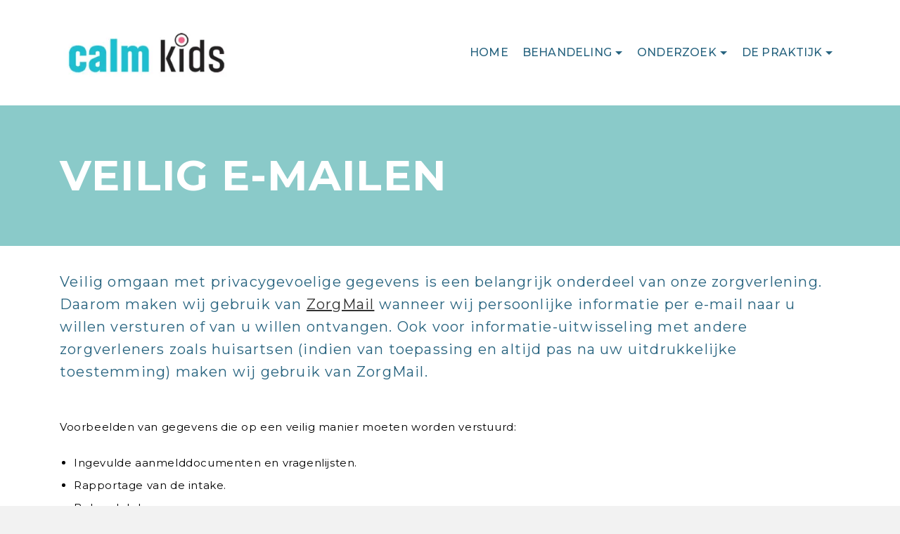

--- FILE ---
content_type: text/html; charset=UTF-8
request_url: https://www.calmkids.nl/veilig-e-mailen/
body_size: 15491
content:
<!DOCTYPE html> <html class="no-js" lang="en" itemtype="https://schema.org/WebPage" itemscope> <head> <meta charset="UTF-8"> <link rel="profile" href="https://gmpg.org/xfn/11"> <meta name="viewport" content="width=device-width, initial-scale=1.0"> <meta http-equiv="X-UA-Compatible" content="IE=edge"> <script>(function(html){html.className = html.className.replace(/\bno-js\b/,'js')})(document.documentElement);</script> <meta name='robots' content='index, follow, max-image-preview:large, max-snippet:-1, max-video-preview:-1' /> <style>img:is([sizes="auto" i], [sizes^="auto," i]) { contain-intrinsic-size: 3000px 1500px }</style> <title>Veilig e-mailen - CALM KIDS</title> <link rel="canonical" href="https://www.calmkids.nl/veilig-e-mailen/" /> <meta property="og:locale" content="en_US" /> <meta property="og:type" content="article" /> <meta property="og:title" content="Veilig e-mailen - CALM KIDS" /> <meta property="og:description" content="Veilig omgaan met privacygevoelige gegevens is een belangrijk onderdeel van onze zorgverlening. Daarom maken wij gebruik van ZorgMail wanneer wij persoonlijke informatie per e-mail naar u willen versturen of van u willen ontvangen. Ook voor informatie-uitwisseling met andere zorgverleners zoals &hellip; Lees meer" /> <meta property="og:url" content="https://www.calmkids.nl/veilig-e-mailen/" /> <meta property="og:site_name" content="CALM KIDS" /> <meta property="article:modified_time" content="2020-06-23T11:27:58+00:00" /> <meta name="twitter:card" content="summary_large_image" /> <meta name="twitter:label1" content="Est. reading time" /> <meta name="twitter:data1" content="2 minutes" /> <script type="application/ld+json" class="yoast-schema-graph">{"@context":"https://schema.org","@graph":[{"@type":"WebPage","@id":"https://www.calmkids.nl/veilig-e-mailen/","url":"https://www.calmkids.nl/veilig-e-mailen/","name":"Veilig e-mailen - CALM KIDS","isPartOf":{"@id":"https://www.calmkids.nl/#website"},"datePublished":"2020-06-23T09:56:41+00:00","dateModified":"2020-06-23T11:27:58+00:00","breadcrumb":{"@id":"https://www.calmkids.nl/veilig-e-mailen/#breadcrumb"},"inLanguage":"en-US","potentialAction":[{"@type":"ReadAction","target":["https://www.calmkids.nl/veilig-e-mailen/"]}]},{"@type":"BreadcrumbList","@id":"https://www.calmkids.nl/veilig-e-mailen/#breadcrumb","itemListElement":[{"@type":"ListItem","position":1,"name":"Home","item":"https://www.calmkids.nl/"},{"@type":"ListItem","position":2,"name":"Veilig e-mailen"}]},{"@type":"WebSite","@id":"https://www.calmkids.nl/#website","url":"https://www.calmkids.nl/","name":"CALM KIDS","description":"","potentialAction":[{"@type":"SearchAction","target":{"@type":"EntryPoint","urlTemplate":"https://www.calmkids.nl/?s={search_term_string}"},"query-input":{"@type":"PropertyValueSpecification","valueRequired":true,"valueName":"search_term_string"}}],"inLanguage":"en-US"}]}</script> <link rel='dns-prefetch' href='//stats.wp.com' /> <link rel='dns-prefetch' href='//fonts.googleapis.com' /> <link rel='preconnect' href='//c0.wp.com' /> <link rel='preconnect' href='//i0.wp.com' /> <link rel="alternate" type="application/rss+xml" title="CALM KIDS &raquo; Feed" href="https://www.calmkids.nl/feed/" /> <link rel="alternate" type="application/rss+xml" title="CALM KIDS &raquo; Comments Feed" href="https://www.calmkids.nl/comments/feed/" /> <script src="//www.googletagmanager.com/gtag/js?id=G-94JL3JHNY6"  data-cfasync="false" data-wpfc-render="false" type="text/javascript" async></script> <script data-cfasync="false" data-wpfc-render="false" type="text/javascript">
				var mi_version = '9.7.0';
				var mi_track_user = true;
				var mi_no_track_reason = '';
								var MonsterInsightsDefaultLocations = {"page_location":"https:\/\/www.calmkids.nl\/veilig-e-mailen\/"};
								if ( typeof MonsterInsightsPrivacyGuardFilter === 'function' ) {
					var MonsterInsightsLocations = (typeof MonsterInsightsExcludeQuery === 'object') ? MonsterInsightsPrivacyGuardFilter( MonsterInsightsExcludeQuery ) : MonsterInsightsPrivacyGuardFilter( MonsterInsightsDefaultLocations );
				} else {
					var MonsterInsightsLocations = (typeof MonsterInsightsExcludeQuery === 'object') ? MonsterInsightsExcludeQuery : MonsterInsightsDefaultLocations;
				}

								var disableStrs = [
										'ga-disable-G-94JL3JHNY6',
									];

				/* Function to detect opted out users */
				function __gtagTrackerIsOptedOut() {
					for (var index = 0; index < disableStrs.length; index++) {
						if (document.cookie.indexOf(disableStrs[index] + '=true') > -1) {
							return true;
						}
					}

					return false;
				}

				/* Disable tracking if the opt-out cookie exists. */
				if (__gtagTrackerIsOptedOut()) {
					for (var index = 0; index < disableStrs.length; index++) {
						window[disableStrs[index]] = true;
					}
				}

				/* Opt-out function */
				function __gtagTrackerOptout() {
					for (var index = 0; index < disableStrs.length; index++) {
						document.cookie = disableStrs[index] + '=true; expires=Thu, 31 Dec 2099 23:59:59 UTC; path=/';
						window[disableStrs[index]] = true;
					}
				}

				if ('undefined' === typeof gaOptout) {
					function gaOptout() {
						__gtagTrackerOptout();
					}
				}
								window.dataLayer = window.dataLayer || [];

				window.MonsterInsightsDualTracker = {
					helpers: {},
					trackers: {},
				};
				if (mi_track_user) {
					function __gtagDataLayer() {
						dataLayer.push(arguments);
					}

					function __gtagTracker(type, name, parameters) {
						if (!parameters) {
							parameters = {};
						}

						if (parameters.send_to) {
							__gtagDataLayer.apply(null, arguments);
							return;
						}

						if (type === 'event') {
														parameters.send_to = monsterinsights_frontend.v4_id;
							var hookName = name;
							if (typeof parameters['event_category'] !== 'undefined') {
								hookName = parameters['event_category'] + ':' + name;
							}

							if (typeof MonsterInsightsDualTracker.trackers[hookName] !== 'undefined') {
								MonsterInsightsDualTracker.trackers[hookName](parameters);
							} else {
								__gtagDataLayer('event', name, parameters);
							}
							
						} else {
							__gtagDataLayer.apply(null, arguments);
						}
					}

					__gtagTracker('js', new Date());
					__gtagTracker('set', {
						'developer_id.dZGIzZG': true,
											});
					if ( MonsterInsightsLocations.page_location ) {
						__gtagTracker('set', MonsterInsightsLocations);
					}
										__gtagTracker('config', 'G-94JL3JHNY6', {"forceSSL":"true","link_attribution":"true"} );
										window.gtag = __gtagTracker;										(function () {
						/* https://developers.google.com/analytics/devguides/collection/analyticsjs/ */
						/* ga and __gaTracker compatibility shim. */
						var noopfn = function () {
							return null;
						};
						var newtracker = function () {
							return new Tracker();
						};
						var Tracker = function () {
							return null;
						};
						var p = Tracker.prototype;
						p.get = noopfn;
						p.set = noopfn;
						p.send = function () {
							var args = Array.prototype.slice.call(arguments);
							args.unshift('send');
							__gaTracker.apply(null, args);
						};
						var __gaTracker = function () {
							var len = arguments.length;
							if (len === 0) {
								return;
							}
							var f = arguments[len - 1];
							if (typeof f !== 'object' || f === null || typeof f.hitCallback !== 'function') {
								if ('send' === arguments[0]) {
									var hitConverted, hitObject = false, action;
									if ('event' === arguments[1]) {
										if ('undefined' !== typeof arguments[3]) {
											hitObject = {
												'eventAction': arguments[3],
												'eventCategory': arguments[2],
												'eventLabel': arguments[4],
												'value': arguments[5] ? arguments[5] : 1,
											}
										}
									}
									if ('pageview' === arguments[1]) {
										if ('undefined' !== typeof arguments[2]) {
											hitObject = {
												'eventAction': 'page_view',
												'page_path': arguments[2],
											}
										}
									}
									if (typeof arguments[2] === 'object') {
										hitObject = arguments[2];
									}
									if (typeof arguments[5] === 'object') {
										Object.assign(hitObject, arguments[5]);
									}
									if ('undefined' !== typeof arguments[1].hitType) {
										hitObject = arguments[1];
										if ('pageview' === hitObject.hitType) {
											hitObject.eventAction = 'page_view';
										}
									}
									if (hitObject) {
										action = 'timing' === arguments[1].hitType ? 'timing_complete' : hitObject.eventAction;
										hitConverted = mapArgs(hitObject);
										__gtagTracker('event', action, hitConverted);
									}
								}
								return;
							}

							function mapArgs(args) {
								var arg, hit = {};
								var gaMap = {
									'eventCategory': 'event_category',
									'eventAction': 'event_action',
									'eventLabel': 'event_label',
									'eventValue': 'event_value',
									'nonInteraction': 'non_interaction',
									'timingCategory': 'event_category',
									'timingVar': 'name',
									'timingValue': 'value',
									'timingLabel': 'event_label',
									'page': 'page_path',
									'location': 'page_location',
									'title': 'page_title',
									'referrer' : 'page_referrer',
								};
								for (arg in args) {
																		if (!(!args.hasOwnProperty(arg) || !gaMap.hasOwnProperty(arg))) {
										hit[gaMap[arg]] = args[arg];
									} else {
										hit[arg] = args[arg];
									}
								}
								return hit;
							}

							try {
								f.hitCallback();
							} catch (ex) {
							}
						};
						__gaTracker.create = newtracker;
						__gaTracker.getByName = newtracker;
						__gaTracker.getAll = function () {
							return [];
						};
						__gaTracker.remove = noopfn;
						__gaTracker.loaded = true;
						window['__gaTracker'] = __gaTracker;
					})();
									} else {
										console.log("");
					(function () {
						function __gtagTracker() {
							return null;
						}

						window['__gtagTracker'] = __gtagTracker;
						window['gtag'] = __gtagTracker;
					})();
									}
			</script> <script type="text/javascript">
/* <![CDATA[ */
window._wpemojiSettings = {"baseUrl":"https:\/\/s.w.org\/images\/core\/emoji\/16.0.1\/72x72\/","ext":".png","svgUrl":"https:\/\/s.w.org\/images\/core\/emoji\/16.0.1\/svg\/","svgExt":".svg","source":{"concatemoji":"https:\/\/www.calmkids.nl\/wp-includes\/js\/wp-emoji-release.min.js?ver=6.8.2"}};
/*! This file is auto-generated */
!function(s,n){var o,i,e;function c(e){try{var t={supportTests:e,timestamp:(new Date).valueOf()};sessionStorage.setItem(o,JSON.stringify(t))}catch(e){}}function p(e,t,n){e.clearRect(0,0,e.canvas.width,e.canvas.height),e.fillText(t,0,0);var t=new Uint32Array(e.getImageData(0,0,e.canvas.width,e.canvas.height).data),a=(e.clearRect(0,0,e.canvas.width,e.canvas.height),e.fillText(n,0,0),new Uint32Array(e.getImageData(0,0,e.canvas.width,e.canvas.height).data));return t.every(function(e,t){return e===a[t]})}function u(e,t){e.clearRect(0,0,e.canvas.width,e.canvas.height),e.fillText(t,0,0);for(var n=e.getImageData(16,16,1,1),a=0;a<n.data.length;a++)if(0!==n.data[a])return!1;return!0}function f(e,t,n,a){switch(t){case"flag":return n(e,"\ud83c\udff3\ufe0f\u200d\u26a7\ufe0f","\ud83c\udff3\ufe0f\u200b\u26a7\ufe0f")?!1:!n(e,"\ud83c\udde8\ud83c\uddf6","\ud83c\udde8\u200b\ud83c\uddf6")&&!n(e,"\ud83c\udff4\udb40\udc67\udb40\udc62\udb40\udc65\udb40\udc6e\udb40\udc67\udb40\udc7f","\ud83c\udff4\u200b\udb40\udc67\u200b\udb40\udc62\u200b\udb40\udc65\u200b\udb40\udc6e\u200b\udb40\udc67\u200b\udb40\udc7f");case"emoji":return!a(e,"\ud83e\udedf")}return!1}function g(e,t,n,a){var r="undefined"!=typeof WorkerGlobalScope&&self instanceof WorkerGlobalScope?new OffscreenCanvas(300,150):s.createElement("canvas"),o=r.getContext("2d",{willReadFrequently:!0}),i=(o.textBaseline="top",o.font="600 32px Arial",{});return e.forEach(function(e){i[e]=t(o,e,n,a)}),i}function t(e){var t=s.createElement("script");t.src=e,t.defer=!0,s.head.appendChild(t)}"undefined"!=typeof Promise&&(o="wpEmojiSettingsSupports",i=["flag","emoji"],n.supports={everything:!0,everythingExceptFlag:!0},e=new Promise(function(e){s.addEventListener("DOMContentLoaded",e,{once:!0})}),new Promise(function(t){var n=function(){try{var e=JSON.parse(sessionStorage.getItem(o));if("object"==typeof e&&"number"==typeof e.timestamp&&(new Date).valueOf()<e.timestamp+604800&&"object"==typeof e.supportTests)return e.supportTests}catch(e){}return null}();if(!n){if("undefined"!=typeof Worker&&"undefined"!=typeof OffscreenCanvas&&"undefined"!=typeof URL&&URL.createObjectURL&&"undefined"!=typeof Blob)try{var e="postMessage("+g.toString()+"("+[JSON.stringify(i),f.toString(),p.toString(),u.toString()].join(",")+"));",a=new Blob([e],{type:"text/javascript"}),r=new Worker(URL.createObjectURL(a),{name:"wpTestEmojiSupports"});return void(r.onmessage=function(e){c(n=e.data),r.terminate(),t(n)})}catch(e){}c(n=g(i,f,p,u))}t(n)}).then(function(e){for(var t in e)n.supports[t]=e[t],n.supports.everything=n.supports.everything&&n.supports[t],"flag"!==t&&(n.supports.everythingExceptFlag=n.supports.everythingExceptFlag&&n.supports[t]);n.supports.everythingExceptFlag=n.supports.everythingExceptFlag&&!n.supports.flag,n.DOMReady=!1,n.readyCallback=function(){n.DOMReady=!0}}).then(function(){return e}).then(function(){var e;n.supports.everything||(n.readyCallback(),(e=n.source||{}).concatemoji?t(e.concatemoji):e.wpemoji&&e.twemoji&&(t(e.twemoji),t(e.wpemoji)))}))}((window,document),window._wpemojiSettings);
/* ]]> */
</script> <style id='wp-emoji-styles-inline-css' type='text/css'>

	img.wp-smiley, img.emoji {
		display: inline !important;
		border: none !important;
		box-shadow: none !important;
		height: 1em !important;
		width: 1em !important;
		margin: 0 0.07em !important;
		vertical-align: -0.1em !important;
		background: none !important;
		padding: 0 !important;
	}
</style> <link rel='stylesheet' id='wp-block-library-css' href='https://c0.wp.com/c/6.8.2/wp-includes/css/dist/block-library/style.min.css' type='text/css' media='all' /> <style id='classic-theme-styles-inline-css' type='text/css'>
/*! This file is auto-generated */
.wp-block-button__link{color:#fff;background-color:#32373c;border-radius:9999px;box-shadow:none;text-decoration:none;padding:calc(.667em + 2px) calc(1.333em + 2px);font-size:1.125em}.wp-block-file__button{background:#32373c;color:#fff;text-decoration:none}
</style> <link rel='stylesheet' id='mediaelement-css' href='https://c0.wp.com/c/6.8.2/wp-includes/js/mediaelement/mediaelementplayer-legacy.min.css' type='text/css' media='all' /> <link rel='stylesheet' id='wp-mediaelement-css' href='https://c0.wp.com/c/6.8.2/wp-includes/js/mediaelement/wp-mediaelement.min.css' type='text/css' media='all' /> <style id='jetpack-sharing-buttons-style-inline-css' type='text/css'>
.jetpack-sharing-buttons__services-list{display:flex;flex-direction:row;flex-wrap:wrap;gap:0;list-style-type:none;margin:5px;padding:0}.jetpack-sharing-buttons__services-list.has-small-icon-size{font-size:12px}.jetpack-sharing-buttons__services-list.has-normal-icon-size{font-size:16px}.jetpack-sharing-buttons__services-list.has-large-icon-size{font-size:24px}.jetpack-sharing-buttons__services-list.has-huge-icon-size{font-size:36px}@media print{.jetpack-sharing-buttons__services-list{display:none!important}}.editor-styles-wrapper .wp-block-jetpack-sharing-buttons{gap:0;padding-inline-start:0}ul.jetpack-sharing-buttons__services-list.has-background{padding:1.25em 2.375em}
</style> <style id='global-styles-inline-css' type='text/css'>
:root{--wp--preset--aspect-ratio--square: 1;--wp--preset--aspect-ratio--4-3: 4/3;--wp--preset--aspect-ratio--3-4: 3/4;--wp--preset--aspect-ratio--3-2: 3/2;--wp--preset--aspect-ratio--2-3: 2/3;--wp--preset--aspect-ratio--16-9: 16/9;--wp--preset--aspect-ratio--9-16: 9/16;--wp--preset--color--black: #000;--wp--preset--color--cyan-bluish-gray: #abb8c3;--wp--preset--color--white: #fff;--wp--preset--color--pale-pink: #f78da7;--wp--preset--color--vivid-red: #cf2e2e;--wp--preset--color--luminous-vivid-orange: #ff6900;--wp--preset--color--luminous-vivid-amber: #fcb900;--wp--preset--color--light-green-cyan: #7bdcb5;--wp--preset--color--vivid-green-cyan: #00d084;--wp--preset--color--pale-cyan-blue: #8ed1fc;--wp--preset--color--vivid-cyan-blue: #0693e3;--wp--preset--color--vivid-purple: #9b51e0;--wp--preset--color--ascend-primary: #1dbecf;--wp--preset--color--ascend-primary-light: #31d2e3;--wp--preset--color--very-light-gray: #eee;--wp--preset--color--very-dark-gray: #444;--wp--preset--gradient--vivid-cyan-blue-to-vivid-purple: linear-gradient(135deg,rgba(6,147,227,1) 0%,rgb(155,81,224) 100%);--wp--preset--gradient--light-green-cyan-to-vivid-green-cyan: linear-gradient(135deg,rgb(122,220,180) 0%,rgb(0,208,130) 100%);--wp--preset--gradient--luminous-vivid-amber-to-luminous-vivid-orange: linear-gradient(135deg,rgba(252,185,0,1) 0%,rgba(255,105,0,1) 100%);--wp--preset--gradient--luminous-vivid-orange-to-vivid-red: linear-gradient(135deg,rgba(255,105,0,1) 0%,rgb(207,46,46) 100%);--wp--preset--gradient--very-light-gray-to-cyan-bluish-gray: linear-gradient(135deg,rgb(238,238,238) 0%,rgb(169,184,195) 100%);--wp--preset--gradient--cool-to-warm-spectrum: linear-gradient(135deg,rgb(74,234,220) 0%,rgb(151,120,209) 20%,rgb(207,42,186) 40%,rgb(238,44,130) 60%,rgb(251,105,98) 80%,rgb(254,248,76) 100%);--wp--preset--gradient--blush-light-purple: linear-gradient(135deg,rgb(255,206,236) 0%,rgb(152,150,240) 100%);--wp--preset--gradient--blush-bordeaux: linear-gradient(135deg,rgb(254,205,165) 0%,rgb(254,45,45) 50%,rgb(107,0,62) 100%);--wp--preset--gradient--luminous-dusk: linear-gradient(135deg,rgb(255,203,112) 0%,rgb(199,81,192) 50%,rgb(65,88,208) 100%);--wp--preset--gradient--pale-ocean: linear-gradient(135deg,rgb(255,245,203) 0%,rgb(182,227,212) 50%,rgb(51,167,181) 100%);--wp--preset--gradient--electric-grass: linear-gradient(135deg,rgb(202,248,128) 0%,rgb(113,206,126) 100%);--wp--preset--gradient--midnight: linear-gradient(135deg,rgb(2,3,129) 0%,rgb(40,116,252) 100%);--wp--preset--font-size--small: 13px;--wp--preset--font-size--medium: 20px;--wp--preset--font-size--large: 36px;--wp--preset--font-size--x-large: 42px;--wp--preset--spacing--20: 0.44rem;--wp--preset--spacing--30: 0.67rem;--wp--preset--spacing--40: 1rem;--wp--preset--spacing--50: 1.5rem;--wp--preset--spacing--60: 2.25rem;--wp--preset--spacing--70: 3.38rem;--wp--preset--spacing--80: 5.06rem;--wp--preset--shadow--natural: 6px 6px 9px rgba(0, 0, 0, 0.2);--wp--preset--shadow--deep: 12px 12px 50px rgba(0, 0, 0, 0.4);--wp--preset--shadow--sharp: 6px 6px 0px rgba(0, 0, 0, 0.2);--wp--preset--shadow--outlined: 6px 6px 0px -3px rgba(255, 255, 255, 1), 6px 6px rgba(0, 0, 0, 1);--wp--preset--shadow--crisp: 6px 6px 0px rgba(0, 0, 0, 1);}:where(.is-layout-flex){gap: 0.5em;}:where(.is-layout-grid){gap: 0.5em;}body .is-layout-flex{display: flex;}.is-layout-flex{flex-wrap: wrap;align-items: center;}.is-layout-flex > :is(*, div){margin: 0;}body .is-layout-grid{display: grid;}.is-layout-grid > :is(*, div){margin: 0;}:where(.wp-block-columns.is-layout-flex){gap: 2em;}:where(.wp-block-columns.is-layout-grid){gap: 2em;}:where(.wp-block-post-template.is-layout-flex){gap: 1.25em;}:where(.wp-block-post-template.is-layout-grid){gap: 1.25em;}.has-black-color{color: var(--wp--preset--color--black) !important;}.has-cyan-bluish-gray-color{color: var(--wp--preset--color--cyan-bluish-gray) !important;}.has-white-color{color: var(--wp--preset--color--white) !important;}.has-pale-pink-color{color: var(--wp--preset--color--pale-pink) !important;}.has-vivid-red-color{color: var(--wp--preset--color--vivid-red) !important;}.has-luminous-vivid-orange-color{color: var(--wp--preset--color--luminous-vivid-orange) !important;}.has-luminous-vivid-amber-color{color: var(--wp--preset--color--luminous-vivid-amber) !important;}.has-light-green-cyan-color{color: var(--wp--preset--color--light-green-cyan) !important;}.has-vivid-green-cyan-color{color: var(--wp--preset--color--vivid-green-cyan) !important;}.has-pale-cyan-blue-color{color: var(--wp--preset--color--pale-cyan-blue) !important;}.has-vivid-cyan-blue-color{color: var(--wp--preset--color--vivid-cyan-blue) !important;}.has-vivid-purple-color{color: var(--wp--preset--color--vivid-purple) !important;}.has-black-background-color{background-color: var(--wp--preset--color--black) !important;}.has-cyan-bluish-gray-background-color{background-color: var(--wp--preset--color--cyan-bluish-gray) !important;}.has-white-background-color{background-color: var(--wp--preset--color--white) !important;}.has-pale-pink-background-color{background-color: var(--wp--preset--color--pale-pink) !important;}.has-vivid-red-background-color{background-color: var(--wp--preset--color--vivid-red) !important;}.has-luminous-vivid-orange-background-color{background-color: var(--wp--preset--color--luminous-vivid-orange) !important;}.has-luminous-vivid-amber-background-color{background-color: var(--wp--preset--color--luminous-vivid-amber) !important;}.has-light-green-cyan-background-color{background-color: var(--wp--preset--color--light-green-cyan) !important;}.has-vivid-green-cyan-background-color{background-color: var(--wp--preset--color--vivid-green-cyan) !important;}.has-pale-cyan-blue-background-color{background-color: var(--wp--preset--color--pale-cyan-blue) !important;}.has-vivid-cyan-blue-background-color{background-color: var(--wp--preset--color--vivid-cyan-blue) !important;}.has-vivid-purple-background-color{background-color: var(--wp--preset--color--vivid-purple) !important;}.has-black-border-color{border-color: var(--wp--preset--color--black) !important;}.has-cyan-bluish-gray-border-color{border-color: var(--wp--preset--color--cyan-bluish-gray) !important;}.has-white-border-color{border-color: var(--wp--preset--color--white) !important;}.has-pale-pink-border-color{border-color: var(--wp--preset--color--pale-pink) !important;}.has-vivid-red-border-color{border-color: var(--wp--preset--color--vivid-red) !important;}.has-luminous-vivid-orange-border-color{border-color: var(--wp--preset--color--luminous-vivid-orange) !important;}.has-luminous-vivid-amber-border-color{border-color: var(--wp--preset--color--luminous-vivid-amber) !important;}.has-light-green-cyan-border-color{border-color: var(--wp--preset--color--light-green-cyan) !important;}.has-vivid-green-cyan-border-color{border-color: var(--wp--preset--color--vivid-green-cyan) !important;}.has-pale-cyan-blue-border-color{border-color: var(--wp--preset--color--pale-cyan-blue) !important;}.has-vivid-cyan-blue-border-color{border-color: var(--wp--preset--color--vivid-cyan-blue) !important;}.has-vivid-purple-border-color{border-color: var(--wp--preset--color--vivid-purple) !important;}.has-vivid-cyan-blue-to-vivid-purple-gradient-background{background: var(--wp--preset--gradient--vivid-cyan-blue-to-vivid-purple) !important;}.has-light-green-cyan-to-vivid-green-cyan-gradient-background{background: var(--wp--preset--gradient--light-green-cyan-to-vivid-green-cyan) !important;}.has-luminous-vivid-amber-to-luminous-vivid-orange-gradient-background{background: var(--wp--preset--gradient--luminous-vivid-amber-to-luminous-vivid-orange) !important;}.has-luminous-vivid-orange-to-vivid-red-gradient-background{background: var(--wp--preset--gradient--luminous-vivid-orange-to-vivid-red) !important;}.has-very-light-gray-to-cyan-bluish-gray-gradient-background{background: var(--wp--preset--gradient--very-light-gray-to-cyan-bluish-gray) !important;}.has-cool-to-warm-spectrum-gradient-background{background: var(--wp--preset--gradient--cool-to-warm-spectrum) !important;}.has-blush-light-purple-gradient-background{background: var(--wp--preset--gradient--blush-light-purple) !important;}.has-blush-bordeaux-gradient-background{background: var(--wp--preset--gradient--blush-bordeaux) !important;}.has-luminous-dusk-gradient-background{background: var(--wp--preset--gradient--luminous-dusk) !important;}.has-pale-ocean-gradient-background{background: var(--wp--preset--gradient--pale-ocean) !important;}.has-electric-grass-gradient-background{background: var(--wp--preset--gradient--electric-grass) !important;}.has-midnight-gradient-background{background: var(--wp--preset--gradient--midnight) !important;}.has-small-font-size{font-size: var(--wp--preset--font-size--small) !important;}.has-medium-font-size{font-size: var(--wp--preset--font-size--medium) !important;}.has-large-font-size{font-size: var(--wp--preset--font-size--large) !important;}.has-x-large-font-size{font-size: var(--wp--preset--font-size--x-large) !important;}
:where(.wp-block-post-template.is-layout-flex){gap: 1.25em;}:where(.wp-block-post-template.is-layout-grid){gap: 1.25em;}
:where(.wp-block-columns.is-layout-flex){gap: 2em;}:where(.wp-block-columns.is-layout-grid){gap: 2em;}
:root :where(.wp-block-pullquote){font-size: 1.5em;line-height: 1.6;}
</style> <!--[if lt IE]> <link rel='stylesheet' id='ascend_ie_fallback-css' href='https://www.calmkids.nl/wp-content/themes/ascend_premium/assets/css/ie_fallback.css?ver=1.9.32' type='text/css' media='all' /> <![endif]--> <style id='kadence-blocks-global-variables-inline-css' type='text/css'>
:root {--global-kb-font-size-sm:clamp(0.8rem, 0.73rem + 0.217vw, 0.9rem);--global-kb-font-size-md:clamp(1.1rem, 0.995rem + 0.326vw, 1.25rem);--global-kb-font-size-lg:clamp(1.75rem, 1.576rem + 0.543vw, 2rem);--global-kb-font-size-xl:clamp(2.25rem, 1.728rem + 1.63vw, 3rem);--global-kb-font-size-xxl:clamp(2.5rem, 1.456rem + 3.26vw, 4rem);--global-kb-font-size-xxxl:clamp(2.75rem, 0.489rem + 7.065vw, 6rem);}:root {--global-palette1: #3182CE;--global-palette2: #2B6CB0;--global-palette3: #1A202C;--global-palette4: #2D3748;--global-palette5: #4A5568;--global-palette6: #718096;--global-palette7: #EDF2F7;--global-palette8: #F7FAFC;--global-palette9: #ffffff;}
</style> <link rel='stylesheet' id='ascend_main-css' href='https://www.calmkids.nl/wp-content/themes/ascend_premium/assets/css/ascend.css?ver=1.9.32' type='text/css' media='all' /> <link rel='stylesheet' id='ascend_posttype-css' href='https://www.calmkids.nl/wp-content/themes/ascend_premium/assets/css/ascend_posttype.css?ver=1.9.32' type='text/css' media='all' /> <link rel='stylesheet' id='ascend_pb-css' href='https://www.calmkids.nl/wp-content/themes/ascend_premium/assets/css/ascend_pb.css?ver=1.9.32' type='text/css' media='all' /> <link rel='stylesheet' id='ascend_icons-css' href='https://www.calmkids.nl/wp-content/themes/ascend_premium/assets/css/ascend_icons.css?ver=1.9.32' type='text/css' media='all' /> <link rel='stylesheet' id='redux-google-fonts-ascend-css' href='https://fonts.googleapis.com/css?family=Montserrat%3A100%2C200%2C300%2C400%2C500%2C600%2C700%2C800%2C900%2C100italic%2C200italic%2C300italic%2C400italic%2C500italic%2C600italic%2C700italic%2C800italic%2C900italic%7CSource+Sans+Pro%3A600%2C400&#038;subset=latin&#038;ver=6.8.2' type='text/css' media='all' /> <script type="text/javascript" src="https://www.calmkids.nl/wp-content/plugins/google-analytics-for-wordpress/assets/js/frontend-gtag.min.js?ver=9.7.0" id="monsterinsights-frontend-script-js" async="async" data-wp-strategy="async"></script> <script data-cfasync="false" data-wpfc-render="false" type="text/javascript" id='monsterinsights-frontend-script-js-extra'>/* <![CDATA[ */
var monsterinsights_frontend = {"js_events_tracking":"true","download_extensions":"doc,pdf,ppt,zip,xls,docx,pptx,xlsx","inbound_paths":"[{\"path\":\"\\\/go\\\/\",\"label\":\"affiliate\"},{\"path\":\"\\\/recommend\\\/\",\"label\":\"affiliate\"}]","home_url":"https:\/\/www.calmkids.nl","hash_tracking":"false","v4_id":"G-94JL3JHNY6"};/* ]]> */
</script> <!--[if lt IE 9]> <script type="text/javascript" src="https://www.calmkids.nl/wp-content/themes/ascend_premium/assets/js/vendor/html5shiv.min.js?ver=6.8.2" id="ascend-html5shiv-js"></script> <![endif]--> <!--[if lt IE 9]> <script type="text/javascript" src="https://www.calmkids.nl/wp-content/themes/ascend_premium/assets/js/vendor/respond.min.js?ver=6.8.2" id="ascend-respond-js"></script> <![endif]--> <script type="text/javascript" src="https://www.calmkids.nl/wp-content/themes/ascend_premium/assets/js/vendor/custom-modernizer-min.js?ver=1.9.32" id="modernizrc-js"></script> <script type="text/javascript" src="https://c0.wp.com/c/6.8.2/wp-includes/js/jquery/jquery.min.js" id="jquery-core-js"></script> <script type="text/javascript" src="https://c0.wp.com/c/6.8.2/wp-includes/js/jquery/jquery-migrate.min.js" id="jquery-migrate-js"></script> <link rel="https://api.w.org/" href="https://www.calmkids.nl/wp-json/" /><link rel="alternate" title="JSON" type="application/json" href="https://www.calmkids.nl/wp-json/wp/v2/pages/2647" /><link rel="EditURI" type="application/rsd+xml" title="RSD" href="https://www.calmkids.nl/xmlrpc.php?rsd" /> <link rel='shortlink' href='https://www.calmkids.nl/?p=2647' /> <link rel="alternate" title="oEmbed (JSON)" type="application/json+oembed" href="https://www.calmkids.nl/wp-json/oembed/1.0/embed?url=https%3A%2F%2Fwww.calmkids.nl%2Fveilig-e-mailen%2F" /> <link rel="alternate" title="oEmbed (XML)" type="text/xml+oembed" href="https://www.calmkids.nl/wp-json/oembed/1.0/embed?url=https%3A%2F%2Fwww.calmkids.nl%2Fveilig-e-mailen%2F&#038;format=xml" /> <style>img#wpstats{display:none}</style> <script type="text/javascript">var light_error = "The image could not be loaded.", light_of = "%curr% of %total%";</script><style type="text/css" id="kt-custom-css">a, .primary-color, .postlist article .entry-content a.more-link:hover,.widget_price_filter .price_slider_amount .button, .product .product_meta a:hover, .star-rating, .above-footer-widgets a:not(.button):hover, .sidebar a:not(.button):hover, .elementor-widget-sidebar a:not(.button):hover, .footerclass a:hover, .posttags a:hover, .tagcloud a:hover, .kt_bc_nomargin #kadbreadcrumbs a:hover, #kadbreadcrumbs a:hover, .wp-pagenavi a:hover, .woocommerce-pagination ul.page-numbers li a:hover, .woocommerce-pagination ul.page-numbers li span:hover, .has-ascend-primary-color {color:#1dbecf;} .comment-content a:not(.button):hover, .entry-content p a:not(.button):not(.select2-choice):not([data-rel="lightbox"]):hover, .kt_product_toggle_outer .toggle_grid:hover, .kt_product_toggle_outer .toggle_list:hover, .kt_product_toggle_outer .toggle_grid.toggle_active, .kt_product_toggle_outer .toggle_list.toggle_active, .product .product_meta a, .product .woocommerce-tabs .wc-tabs > li.active > a, .product .woocommerce-tabs .wc-tabs > li.active > a:hover, .product .woocommerce-tabs .wc-tabs > li.active > a:focus, #payment ul.wc_payment_methods li.wc_payment_method input[type=radio]:first-child:checked+label, .kt-woo-account-nav .woocommerce-MyAccount-navigation ul li.is-active a, a.added_to_cart, .widget_pages ul li.kt-drop-toggle > .kt-toggle-sub, .widget_categories ul li.kt-drop-toggle > .kt-toggle-sub, .widget_product_categories ul li.kt-drop-toggle > .kt-toggle-sub, .widget_recent_entries ul li a:hover ~ .kt-toggle-sub, .widget_recent_comments ul li a:hover ~ .kt-toggle-sub, .widget_archive ul li a:hover ~ .kt-toggle-sub, .widget_pages ul li a:hover ~ .kt-toggle-sub, .widget_categories ul li a:hover ~ .kt-toggle-sub, .widget_meta ul li a:hover ~ .kt-toggle-sub, .widget_product_categories ul li a:hover ~ .kt-toggle-sub,.kt-tabs.kt-tabs-style2 > li > a:hover, .kt-tabs > li.active > a, .kt-tabs > li.active > a:hover, .kt-tabs > li.active > a:focus, .kt_bc_nomargin #kadbreadcrumbs a:hover, #kadbreadcrumbs a:hover, .footerclass .menu li a:hover, .widget_recent_entries ul li a:hover, .posttags a:hover, .tagcloud a:hover,.widget_recent_comments ul li a:hover, .widget_archive ul li a:hover, .widget_pages ul li a:hover, .widget_categories ul li a:hover, .widget_meta ul li a:hover, .widget_product_categories ul li a:hover, .box-icon-item .icon-container .icon-left-highlight,.box-icon-item .icon-container .icon-right-highlight, .widget_pages ul li.current-cat > a, .widget_categories ul li.current-cat > a, .widget_product_categories ul li.current-cat > a, #payment ul.wc_payment_methods li.wc_payment_method input[type=radio]:first-child:checked + label:before, .wp-pagenavi .current, .wp-pagenavi a:hover, .kt-mobile-header-toggle .kt-extras-label.header-underscore-icon, .woocommerce-pagination ul.page-numbers li a.current, .woocommerce-pagination ul.page-numbers li span.current, .woocommerce-pagination ul.page-numbers li a:hover, .woocommerce-pagination ul.page-numbers li span:hover, .widget_layered_nav ul li.chosen a, .widget_layered_nav_filters ul li a, .widget_rating_filter ul li.chosen a, .variations .kad_radio_variations label.selectedValue, .variations .kad_radio_variations label:hover{border-color:#1dbecf;} .kt-header-extras span.kt-cart-total, .btn, .button, .submit, button, input[type="submit"], .portfolio-loop-image-container .portfolio-hover-item .portfolio-overlay-color, .kt_product_toggle_outer .toggle_grid.toggle_active, .kt_product_toggle_outer .toggle_list.toggle_active, .product .woocommerce-tabs .wc-tabs > li.active > a, .product .woocommerce-tabs .wc-tabs > li.active > a:hover, .product .woocommerce-tabs .wc-tabs > li.active > a:focus, .product .woocommerce-tabs .wc-tabs:before, .woocommerce-info, .woocommerce-message, .woocommerce-noreviews, p.no-comments, .widget_pages ul li ul li.current-cat > a:before, .widget_categories ul li ul li.current-cat > a:before, .widget_product_categories ul li ul li.current-cat > a:before, .widget_pages ul li ul li a:hover:before, .widget_categories ul li ul li a:hover:before, .widget_product_categories ul li ul li a:hover:before, .kadence_recent_posts a.posts_widget_readmore:hover:before, .kt-accordion > .panel h5:after, .kt-tabs:before, .image_menu_overlay, .kadence_social_widget a:hover, .kt-tabs > li.active > a, .kt-tabs > li.active > a:hover, .kt-tabs > li.active > a:focus, .widget_pages ul li.current-cat > .count, .widget_categories ul li.current-cat > .count, .widget_product_categories ul li.current-cat > .count, .widget_recent_entries ul li a:hover ~ .count, .widget_recent_comments ul li a:hover ~ .count, .widget_archive ul li a:hover ~ .count, .widget_pages ul li a:hover ~ .count, .widget_categories ul li a:hover ~ .count, .widget_meta ul li a:hover ~ .count, .widget_product_categories ul li a:hover ~ .count, #payment ul.wc_payment_methods li.wc_payment_method input[type=radio]:first-child:checked + label:before, .select2-results .select2-highlighted, .wp-pagenavi .current, .kt-header-extras span.kt-cart-total, .kt-mobile-header-toggle span.kt-cart-total, .woocommerce-pagination ul.page-numbers li a.current, .woocommerce-pagination ul.page-numbers li span.current,.widget_price_filter .ui-slider .ui-slider-handle, .widget_layered_nav ul li.chosen span.count, .widget_layered_nav_filters ul li span.count, .variations .kad_radio_variations label.selectedValue, .box-icon-item .menu-icon-read-more .read-more-highlight, .select2-container--default .select2-results__option--highlighted[aria-selected], p.demo_store, .has-ascend-primary-background-color {background:#1dbecf;}@media (max-width: 767px){.filter-set li a.selected {background:#1dbecf;}} .has-ascend-primary-light-color {color:#31d2e3} .has-ascend-primary-light-background-color{ background-color: #31d2e3}.kad-header-height {height:150px;}.kad-topbar-height {min-height:70px;}.kad-mobile-header-height {height:60px;}.headerclass, .mobile-headerclass, .kad-fixed-vertical-background-area{background: rgba(255, 255, 255, 1);}.titleclass .entry-title{font-size:60px;}@media (max-width: 768px) {.titleclass .entry-title{font-size:30px;}}.titleclass .subtitle{font-size:40px;}@media (max-width: 768px) {.titleclass .subtitle{font-size:20px;}}.titleclass .page-header  {height:200px;}@media (max-width: 768px) {.titleclass .page-header {height:125px;}}.product_item .product_archive_title {min-height:20px;}.second-navclass .sf-menu>li:after {background:#fff;}.kt-header-extras .kadence_social_widget a, .mobile-header-container .kt-mobile-header-toggle button {color:#27637f;} button.mobile-navigation-toggle .kt-mnt span {background:#27637f;} .kt-header-extras .kadence_social_widget a:hover{color:#fff;}.pop-modal-body .kt-woo-account-nav .kad-customer-name h5, .pop-modal-body .kt-woo-account-nav a, .pop-modal-body ul.product_list_widget li a:not(.remove), .pop-modal-body ul.product_list_widget {color:#fff;} .kt-mobile-menu form.search-form input[type="search"]::-webkit-input-placeholder {color:#fff;}.kt-mobile-menu form.search-form input[type="search"]:-ms-input-placeholder {color:#fff;}.kt-mobile-menu form.search-form input[type="search"]::-moz-placeholder {color:#fff;}.page-header {text-align:left;}.kt-header-extras #kad-head-cart-popup ul a:not(.remove), .kt-header-extras #kad-head-cart-popup ul .quantity, .kt-header-extras #kad-head-cart-popup ul li.empty, .kad-header-menu-inner .kt-header-extras .kt-woo-account-nav h5, .kad-relative-vertical-content .kt-header-extras .kt-woo-account-nav h5 {color:#27637f;}.titleclass .entry-title, .titleclass .top-contain-title {text-transform:uppercase;}.titleclass .subtitle {text-transform:uppercase;}.kt-post-author {display:none;}.kt-post-comments {display:none;}.container-fullwidth .entry-content .aligncenter[class^=wp-block] { max-width:1140px}.home-product-carousel.home-margin.home-padding {
    padding-top: 60px;
}

[class*=wp-image] {
    margin: auto;
}

.entry-content a {
    color: #333;
}</style><link rel="icon" href="https://i0.wp.com/www.calmkids.nl/wp-content/uploads/2021/10/cropped-Pacman-FB.jpg?fit=32%2C32&#038;ssl=1" sizes="32x32" /> <link rel="icon" href="https://i0.wp.com/www.calmkids.nl/wp-content/uploads/2021/10/cropped-Pacman-FB.jpg?fit=192%2C192&#038;ssl=1" sizes="192x192" /> <link rel="apple-touch-icon" href="https://i0.wp.com/www.calmkids.nl/wp-content/uploads/2021/10/cropped-Pacman-FB.jpg?fit=180%2C180&#038;ssl=1" /> <meta name="msapplication-TileImage" content="https://i0.wp.com/www.calmkids.nl/wp-content/uploads/2021/10/cropped-Pacman-FB.jpg?fit=270%2C270&#038;ssl=1" /> <style type="text/css" title="dynamic-css" class="options-output">#mobile-logo .kad-mobile-site-title{font-family:Montserrat;line-height:24px;font-weight:600;font-style:normal;color:#333333;font-size:20px;}.topbarclass{font-size:12px;}body.trans-header div:not(.is-sticky) > .headerclass-outer div:not(.is-sticky) > .kad-header-topbar-primary-outer div:not(.is-sticky) > .headerclass .nav-main ul.sf-menu > li > a, body.trans-header div:not(.is-sticky) > .headerclass-outer div:not(.is-sticky) > .kad-header-topbar-primary-outer div:not(.is-sticky) > .headerclass .kt-header-extras ul.sf-menu > li > a, body.trans-header div:not(.is-sticky) > .headerclass-outer div:not(.is-sticky) > .kad-header-topbar-primary-outer div:not(.is-sticky) > .headerclass .kt-header-extras .kt-extras-label [class*="kt-icon-"], body.trans-header div:not(.is-sticky) > .headerclass-outer div:not(.is-sticky) > .kad-header-topbar-primary-outer div:not(.is-sticky) > .headerclass .kt-header-extras .kadence_social_widget a, body.trans-header div:not(.is-sticky) > .headerclass-outer div:not(.is-sticky) > .second-navclass .sf-menu > li > a, body.trans-header div:not(.is-sticky) > .mobile-headerclass .kt-mobile-header-toggle button{color:#333333;}body.trans-header div:not(.is-sticky) > .headerclass-outer div:not(.is-sticky) > .second-navclass  .sf-menu>li:after, body.trans-header div:not(.is-sticky) > .mobile-headerclass .kt-mnt span{background:#333333;}body.trans-header div:not(.is-sticky) > .headerclass-outer div:not(.is-sticky) > .kad-header-topbar-primary-outer div:not(.is-sticky) > .headerclass #logo a.brand, body.trans-header div:not(.is-sticky) > .mobile-headerclass .kad-site-tagline, body.trans-header div:not(.is-sticky) > .mobile-headerclass #mobile-logo a, body.trans-header div:not(.is-sticky) > .mobile-headerclass #mobile-logo .kad-mobile-site-title{color:#333333;}.titleclass{background-color:#ffffff;background-repeat:no-repeat;background-size:cover;background-attachment:scroll;background-position:center top;background-image:url('https://www.calmkids.nl/wp-content/uploads/2021/08/Banner-14.08a.jpg');}.titleclass .top-contain-title{color:#ffffff;}.titleclass .subtitle, .titleclass .page-header-inner #kadbreadcrumbs, .titleclass .page-header-inner #kadbreadcrumbs a{color:#333333;}.home .titleclass .entry-title{color:#ffffff;}.home .titleclass .subtitle{color:#ffffff;}.product_item .product_archive_title{font-family:"Source Sans Pro";text-transform:uppercase;line-height:20px;letter-spacing:2px;font-weight:600;font-style:normal;color:#444444;font-size:15px;}.kad-topbar-flex-item a:hover{color:#1dbecf;}.footerclass a, .footerclass, .footerclass h4, .footerclass h3, .footerclass h5{color:#ffffff;}.footerclass a:hover{color:#1dbecf;}.footerclass .menu li a:hover{border-color:#1dbecf;}.contentclass, .above-footer-widgets .widget-title span, .footer-widget-title span, .kt-title span, .sidebar .widget-title span{background-color:#ffffff;}.topbarclass, .topbarclass .sf-menu ul {background-color:transparent;}.footerclass, .footerclass .footer-widget-title span, body.body-style-bubbled .footerclass .footer-widget-title span{background-color:#27637f;}.footerbase{background-color:#27637f;}h1, .h1class{font-family:Montserrat;line-height:38px;letter-spacing:1.2px;font-weight:700;font-style:normal;color:#ffffff;font-size:34px;}h2, .h2class{font-family:Montserrat;line-height:38px;letter-spacing:1.2px;font-weight:600;font-style:normal;color:#27637f;font-size:30px;}h3{font-family:Montserrat;line-height:40px;letter-spacing:1.2px;font-weight:500;font-style:normal;color:#27637f;font-size:26px;}h4{font-family:Montserrat;line-height:32px;letter-spacing:1.2px;font-weight:400;font-style:normal;color:#27637f;font-size:20px;}h5{font-family:Montserrat;line-height:32px;letter-spacing:1.2px;font-weight:400;font-style:normal;color:#27637f;font-size:18px;}.titleclass .subtitle{font-family:Montserrat;letter-spacing:1.2px;font-weight:300;font-style:normal;}body{font-family:Montserrat;line-height:27px;letter-spacing:0.6px;font-weight:400;font-style:normal;color:#000000;font-size:15px;}.nav-main ul.sf-menu > li > a, .kad-header-menu-inner .kt-header-extras ul.sf-menu > li > a, .kad-header-menu-inner .kt-header-extras .kt-extras-label [class*="kt-icon-"], .kt-header-extras .sf-vertical > li > a{font-family:Montserrat;line-height:24px;letter-spacing:.2px;font-weight:500;font-style:normal;color:#27637f;font-size:16px;}.nav-main ul.sf-menu > li > a:hover, .nav-main ul.sf-menu > li.sfHover > a, .kt-header-extras .sf-vertical > li > a:hover{color:#1dbecf;}button.mobile-navigation-toggle:hover .kt-mnt span{background:#1dbecf;}.nav-main ul.sf-menu > li > a:hover, .nav-main ul.sf-menu > li.sfHover > a, .kt-header-extras .sf-vertical > li > a:hover, .mobile-header-container .kt-mobile-header-toggle:hover button{background:#ffffff;}.nav-main ul.sf-menu > li.current-menu-item > a{color:#27637f;}.nav-main ul.sf-menu > li.current-menu-item > a{background:#ffffff;}.second-navclass{background-color:transparent;}.second-navclass .sf-menu > li > a{font-family:"Source Sans Pro";line-height:24px;letter-spacing:.2px;font-weight:400;font-style:normal;color:#fff;font-size:18px;}.second-navclass ul.sf-menu > li > a:hover, .second-navclass ul.sf-menu > li.sfHover > a, body.trans-header #wrapper .second-navclass ul.sf-menu > li > a:hover, body.trans-header #wrapper .second-navclass ul.sf-menu > li.sfHover > a{color:#ffffff;}.second-navclass ul.sf-menu > li > a:hover, .second-navclass ul.sf-menu > li.sfHover > a{background:#89cff3;}.nav-main ul.sf-menu ul, .nav-main ul.sf-menu ul a, .second-navclass ul.sf-menu ul a,  .kad-header-menu-inner .kt-header-extras ul.sf-menu ul, .kad-relative-vertical-content .kt-header-extras ul.sf-menu ul,.second-navclass .sf-menu > li.kt-lgmenu > ul, .nav-main .sf-menu > li.kt-lgmenu > ul{background:#f4f4f4;}.nav-main ul.sf-menu ul, .second-navclass ul.sf-menu ul,  .kad-header-menu-inner .kt-header-extras ul.sf-menu ul,.kad-relative-vertical-content .kt-header-extras ul.sf-menu ul, .kad-relative-vertical-content .nav-main .sf-vertical ul{border-color:#ffffff;}.nav-main .sf-menu.sf-menu-normal > li > ul:before, .second-navclass .sf-menu.sf-menu-normal > li > ul:before,  .kad-header-menu-inner .kt-header-extras ul.sf-menu > li > ul:before {border-bottom-color:#ffffff;}.nav-main ul.sf-menu ul a, .second-navclass ul.sf-menu ul a, .kad-header-menu-inner .kt-header-extras .kt-woo-account-nav a, .kad-relative-vertical-content .kt-header-extras .kt-woo-account-nav a, .kt-header-extras p.woocommerce-mini-cart__empty-message{line-height:24px;letter-spacing:.2px;color:#27637f;font-size:16px;}.nav-main ul.sf-menu ul a:hover, .nav-main ul.sf-menu > li:not(.kt-lgmenu) ul li.sfHover > a, .nav-main ul.sf-menu ul li.current-menu-item > a, .second-navclass ul.sf-menu ul a:hover, .second-navclass ul.sf-menu li:not(.kt-lgmenu) ul li.sfHover > a, .second-navclass ul.sf-menu ul li.current-menu-item > a, .kad-header-menu-inner .kt-header-extras .kt-woo-account-nav a:hover, body.woocommerce-account .kad-header-menu-inner .kt-header-extras .kt-woo-account-nav li.is-active a, .kad-relative-vertical-content  .kt-header-extras .kt-woo-account-nav a:hover, body.woocommerce-account .kad-relative-vertical-content  .kt-header-extras .kt-woo-account-nav li.is-active a{color:#ffffff;}.nav-main ul.sf-menu ul a:hover, .nav-main ul.sf-menu > li:not(.kt-lgmenu) ul li.sfHover > a, .nav-main ul.sf-menu ul li.current-menu-item > a, .second-navclass ul.sf-menu ul a:hover, .second-navclass ul.sf-menu > li:not(.kt-lgmenu) ul li.sfHover > a, .second-navclass ul.sf-menu ul li.current-menu-item > a, .kad-header-menu-inner .kt-header-extras .kt-woo-account-nav a:hover, body.woocommerce-account .kad-header-menu-inner .kt-header-extras .kt-woo-account-nav li.is-active a, .kad-relative-vertical-content  .kt-header-extras .kt-woo-account-nav a:hover, body.woocommerce-account .kad-relative-vertical-content  .kt-header-extras .kt-woo-account-nav li.is-active a{background:#f16687;}.kad-mobile-nav li a, .kad-mobile-nav li,.kt-mobile-menu form.search-form input[type="search"].search-field, .kt-mobile-menu form.search-form .search-submit,.mfp-slide #kt-mobile-account, .mfp-slide #kt-mobile-cart{font-family:"Source Sans Pro";line-height:20px;letter-spacing:.2px;font-weight:400;font-style:normal;color:#fff;font-size:16px;}</style></head> <body class="wp-singular page-template-default page page-id-2647 wp-embed-responsive wp-theme-ascend_premium kad-header-position-above kt-showsub-indicator kt-no-topbar body-style-normal none-trans-header not_ie"> <div id="wrapper" class="container"> <header id="kad-header-menu" class="headerclass-outer kt-header-position-above kt-header-layout-standard clearfix" data-sticky="header" data-shrink="1" data-start-height="150" data-shrink-height="100"> <div class="outside-top-headerclass"> <div class="kad-header-topbar-primary-outer"> <div class="outside-headerclass"> <div class="kad-header-menu-outer headerclass"> <div class="kad-header-menu-inner container"> <div class="kad-header-flex kad-header-height"> <div class="kad-left-header kt-header-flex-item"> <div id="logo" class="logocase kad-header-height"><a class="brand logofont" href="https://www.calmkids.nl/"><img src="https://i0.wp.com/www.calmkids.nl/wp-content/uploads/2021/08/CK-Logo-name-WIDE-WEB.jpg?fit=436%2C147&#038;ssl=1&#038;resize=246%2C83" width="246" height="83" srcset="https://i0.wp.com/www.calmkids.nl/wp-content/uploads/2021/08/CK-Logo-name-WIDE-WEB.jpg?w=436&amp;ssl=1 436w, https://i0.wp.com/www.calmkids.nl/wp-content/uploads/2021/08/CK-Logo-name-WIDE-WEB.jpg?resize=300%2C101&amp;ssl=1 300w" sizes="(max-width: 246px) 100vw, 246px" class="ascend-logo" style="max-height:83px" alt="CALM KIDS"></a></div> </div> <div class="kad-center-header kt-header-flex-item"> <nav class="nav-main clearfix"> <ul id="menu-main-menu" class="sf-menu sf-menu-normal"><li class="menu-item menu-item-type-post_type menu-item-object-page menu-item-home menu-item-5636"><a href="https://www.calmkids.nl/">Home</a></li> <li class="menu-item menu-item-type-post_type menu-item-object-page menu-item-has-children menu-item-5591 sf-dropdown"><a href="https://www.calmkids.nl/behandeling/">Behandeling</a> <ul class="sub-menu sf-dropdown-menu dropdown"> <li class="menu-item menu-item-type-post_type menu-item-object-page menu-item-5586"><a href="https://www.calmkids.nl/acceptatie-en-commitment-therapie/">Acceptatie en Commitment Therapie (ACT)</a></li> <li class="menu-item menu-item-type-post_type menu-item-object-page menu-item-5587"><a href="https://www.calmkids.nl/act4kids/">ACT4KIDS</a></li> <li class="menu-item menu-item-type-post_type menu-item-object-page menu-item-5599"><a href="https://www.calmkids.nl/creatieve-therapie/">Creatieve therapie</a></li> <li class="menu-item menu-item-type-post_type menu-item-object-page menu-item-5594"><a href="https://www.calmkids.nl/cognitieve-gedragstherapie/">Cognitieve gedragstherapie</a></li> <li class="menu-item menu-item-type-post_type menu-item-object-page menu-item-5595"><a href="https://www.calmkids.nl/cognitieve-gedragstherapie-old/">Cognitieve gedragstherapie (CGT)</a></li> <li class="menu-item menu-item-type-post_type menu-item-object-page menu-item-5603"><a href="https://www.calmkids.nl/emdr/">EMDR</a></li> <li class="menu-item menu-item-type-post_type menu-item-object-page menu-item-5608"><a href="https://www.calmkids.nl/game-therapie/">Game therapie</a></li> <li class="menu-item menu-item-type-post_type menu-item-object-page menu-item-5602"><a href="https://www.calmkids.nl/e-health/">E-health</a></li> <li class="menu-item menu-item-type-post_type menu-item-object-page menu-item-5626"><a href="https://www.calmkids.nl/mindfulness/">Mindfulness</a></li> <li class="menu-item menu-item-type-post_type menu-item-object-page menu-item-5647"><a href="https://www.calmkids.nl/psychomotorische-kindertherapie/">Psychomotorische kindertherapie</a></li> <li class="menu-item menu-item-type-post_type menu-item-object-page menu-item-5648"><a href="https://www.calmkids.nl/speltherapie/">Speltherapie</a></li> <li class="menu-item menu-item-type-post_type menu-item-object-page menu-item-5653"><a href="https://www.calmkids.nl/theraplay/">Theraplay (ouder-kind therapie)</a></li> </ul> </li> <li class="menu-item menu-item-type-post_type menu-item-object-page menu-item-has-children menu-item-5583 sf-dropdown"><a href="https://www.calmkids.nl/onderzoek-en-diagnostiek/">Onderzoek</a> <ul class="sub-menu sf-dropdown-menu dropdown"> <li class="menu-item menu-item-type-post_type menu-item-object-page menu-item-5645"><a href="https://www.calmkids.nl/psychodiagnostisch-onderzoek/">Psychodiagnostisch onderzoek</a></li> <li class="menu-item menu-item-type-post_type menu-item-object-page menu-item-5633"><a href="https://www.calmkids.nl/observatie/">Observatie</a></li> <li class="menu-item menu-item-type-post_type menu-item-object-page menu-item-5610"><a href="https://www.calmkids.nl/hoogbegaafdheid/">Hoogbegaafdheid</a></li> <li class="menu-item menu-item-type-post_type menu-item-object-page menu-item-5643"><a href="https://www.calmkids.nl/prikkelverwerking/">Prikkelverwerking</a></li> </ul> </li> <li class="menu-item menu-item-type-post_type menu-item-object-page menu-item-has-children menu-item-5600 sf-dropdown"><a href="https://www.calmkids.nl/de-praktijk/">De praktijk</a> <ul class="sub-menu sf-dropdown-menu dropdown"> <li class="menu-item menu-item-type-post_type menu-item-object-page menu-item-5658"><a href="https://www.calmkids.nl/vergoeding-via-gemeente/">Vergoeding via gemeente</a></li> <li class="menu-item menu-item-type-post_type menu-item-object-page menu-item-has-children menu-item-5664 sf-dropdown-submenu"><a href="https://www.calmkids.nl/werkwijze/">Werkwijze</a> <ul class="sub-menu sf-dropdown-menu dropdown"> <li class="menu-item menu-item-type-post_type menu-item-object-page menu-item-5611"><a href="https://www.calmkids.nl/behandelafspraken/">Informatie over behandelafspraken</a></li> </ul> </li> <li class="menu-item menu-item-type-post_type menu-item-object-page menu-item-5663"><a href="https://www.calmkids.nl/voor-wie/">Voor wie?</a></li> <li class="menu-item menu-item-type-post_type menu-item-object-page menu-item-has-children menu-item-5666 sf-dropdown-submenu"><a href="https://www.calmkids.nl/wie-zijn-wij/">Wie zijn wij?</a> <ul class="sub-menu sf-dropdown-menu dropdown"> <li class="menu-item menu-item-type-post_type menu-item-object-page menu-item-5590"><a href="https://www.calmkids.nl/anke-van-den-berg/">Anke van den Berg</a></li> <li class="menu-item menu-item-type-post_type menu-item-object-page menu-item-5589"><a href="https://www.calmkids.nl/angela-schuurmans/">Angela Schuurmans</a></li> <li class="menu-item menu-item-type-post_type menu-item-object-page menu-item-5625"><a href="https://www.calmkids.nl/mariska-van-den-brand/">Mariska van den Brand</a></li> <li class="menu-item menu-item-type-post_type menu-item-object-page menu-item-5632"><a href="https://www.calmkids.nl/nicole-stoel/">Nicole Stoel</a></li> <li class="menu-item menu-item-type-post_type menu-item-object-page menu-item-5667"><a href="https://www.calmkids.nl/yaelle-quaedvlieg/">Yaëlle Quaedvlieg</a></li> </ul> </li> <li class="menu-item menu-item-type-post_type menu-item-object-page menu-item-5588"><a href="https://www.calmkids.nl/afspraken-annuleren-of-verzetten/">Afspraken annuleren of verzetten</a></li> <li class="menu-item menu-item-type-post_type menu-item-object-page menu-item-5642"><a href="https://www.calmkids.nl/praktijkvoorwaarden/">Praktijkvoorwaarden</a></li> <li class="menu-item menu-item-type-post_type menu-item-object-page menu-item-5644"><a href="https://www.calmkids.nl/privacyverklaring/">Privacyverklaring</a></li> <li class="menu-item menu-item-type-post_type menu-item-object-page menu-item-5624"><a href="https://www.calmkids.nl/klachtenprocedure/">Klachtenprocedure</a></li> </ul> </li> </ul> </nav> </div> <div class="kad-right-header kt-header-flex-item"> <div class="kt-header-extras clearfix"> <ul class="sf-menu sf-menu-normal "> </ul> </div> </div> </div> </div> </div> </div> </div> </div> </header><div id="kad-mobile-banner" class="banner mobile-headerclass" data-mobile-header-sticky="1"> <div class="container mobile-header-container kad-mobile-header-height"> <div class="kad-mobile-menu-flex-item kad-mobile-header-height kt-mobile-header-toggle kad-mobile-menu-left"> <button class="mobile-navigation-toggle kt-sldr-pop-modal" rel="nofollow" aria-label="Navigation" data-mfp-src="#kt-mobile-menu" data-pop-sldr-direction="left" data-pop-sldr-class="sldr-menu-animi"> <span class="kt-mnt"> <span></span> <span></span> <span></span> </span> </button> </div> <div id="mobile-logo" class="logocase kad-mobile-header-height kad-mobile-logo-center"><a class="brand logofont" href="https://www.calmkids.nl/"><span class="kad-mobile-site-title ">CALM KIDS</span></a></div><div id="mobile-logo-placeholder" class="kad-mobile-header-height"></div> </div> </div> <div id="inner-wrap" class="wrap clearfix contentclass hfeed" role="document"> <div id="pageheader" class="titleclass post-header-area kt_bc_not_active" style=" "> <div class="header-color-overlay"></div> <div class="container"> <div class="page-header" style=""> <div class="page-header-inner"> <h1 style="" class="page_head_title top-contain-title entry-title" itemprop="name" data-max-size="60" data-min-size="30">Veilig e-mailen </h1> </div> </div> </div> </div> <div id="content" class="container container-contained"> <div class="row"> <div class="main col-md-12 kt-nosidebar clearfix" id="ktmain" role="main"> <div class="entry-content" itemprop="mainContentOfPage" itemscope itemtype="http://schema.org/WebPageElement"> <h4 class="wp-block-heading">Veilig omgaan met privacygevoelige gegevens is een belangrijk onderdeel van onze zorgverlening. Daarom maken wij gebruik van <a rel="noreferrer noopener" href="http://www.zorgmail.nl/" target="_blank"><span style="text-decoration: underline;">ZorgMail</span></a> wanneer wij persoonlijke informatie per e-mail naar u willen versturen of van u willen ontvangen. Ook voor informatie-uitwisseling met andere zorgverleners zoals huisartsen (indien van toepassing en altijd pas na uw uitdrukkelijke toestemming) maken wij gebruik van ZorgMail.</h4> <p><br>Voorbeelden van gegevens die op een veilig manier moeten worden verstuurd:</p> <ul class="wp-block-list"><li>Ingevulde aanmelddocumenten en vragenlijsten.</li><li>Rapportage van de intake.</li><li>Behandelplan.</li><li>Verslagleggingen van behandelafspraken.</li></ul> <p><br>Indien u geen gebruik wilt of kunt maken van ZorgMail kunt u bovenstaande documenten ook persoonlijk afgeven/ophalen bij onze praktijk.</p> <h3 class="wp-block-heading"><br>Hoe gaat dat, &#8216;veilig e-mailen&#8217;?</h3> <p>Wanneer wij u via ZorgMail een e-mail sturen ontvangt u per e-mail notificatie van Praktijk Calm Kids (praktijkcalmkids@zorgmail.nl). Hierin vindt u een link naar de beveiligde e-mail, welke u kunt openen via een tweetrapsverificatie. Nadat u op deze link heeft geklikt ontvangt u:</p> <ul class="wp-block-list"><li>óf een sms met een code;</li><li>óf een tweede e-mail met een code.</li></ul> <p><br>Door de code die u heeft ontvangen in te vullen krijgt u toegang tot de veilige online omgeving waarin u het bericht en eventuele bijlagen kunt openen, lezen én maximaal twee keer veilig kunt antwoorden.</p> <p><a rel="noreferrer noopener" href="https://enovationgroup.com/wp-content/uploads/ZorgMail-Secure-e-mail-Viewer-handleiding_ontvangers.pdf" target="_blank">Download hier de uitgebreide handleiding voor het openen van e-mails die verstuurd zijn via ZorgMail.</a></p> <h3 class="wp-block-heading"><br>Bekijk instructiefilmpjes van ZorgMail</h3> <p><a href="https://enovationgroup.com/wp-content/uploads/Een-bericht-openen-via-de-ZorgMail-Viewer-op-basis-van-2factor-1.mp4" target="_blank" rel="noreferrer noopener">Open een e-mail met code ontvangen per SMS.</a></p> <p><a rel="noreferrer noopener" href="https://enovationgroup.com//wp-content/uploads/Een-bericht-openen-via-de-ZorgMail-Viewer-op-basis-van-1factor.mp4" target="_blank">Open een e-mail met code via tweede e-mail.</a></p> <p></p> <p><br><strong>Let op: U kunt op ieder veilig ZorgMail bericht dat u van ons heeft ontvangen maximaal twee keer veilig antwoorden. Het is niet veilig om vanaf een &#8216;niet veilig&#8217; e-mail adres (zoals gmail, hotmail of outlook), direct te e-mailen naar een ZorgMail adres. Dus maak geen nieuw bericht aan in uw eigen e-mail omgeving, dat u vervolgens verstuurt naar ons ZorgMail adres. Wij ontvangen deze e-mail wel, maar dit is niet veilig verstuurd. Veilig e-mailen werkt alleen wanneer wij u een bericht sturen vanaf ons ZorgMail adres, en wanneer u vervolgens op antwoordt op ons bericht.</strong></p> </div> </div> </div> </div> </div> <footer id="containerfooter" class="footerclass"> <div class="container"> <div class="row"> <div class="col-md-12 col-sm-12 footercol1"> <div class="widget-1 widget-first footer-widget widget"><aside id="block-28" class="widget_block widget_text"> <p>Aanmelden kan via onze nieuwe website<a href="http://www.praktijkderoute.nl"> www.praktijkderoute.nl</a>.</p> </aside></div> </div> <div class="col-md-4 col-sm-4 footercol2"> <div class="widget-1 widget-first footer-widget widget"><aside id="block-23" class="widget_block widget_text"> <p></p> </aside></div> </div> <div class="col-md-4 col-sm-4 footercol4"> <div class="widget-1 widget-first footer-widget widget"><aside id="block-11" class="widget_block widget_text"> <p></p> </aside></div> </div> </div> </div> <div class="footerbase"> <div class="container"> <div class="footercredits clearfix"> <p> &copy; 2025 CALM KIDS. Alle rechten voorbehouden. Lees de <a href="https://www.calmkids.nl/disclaimer/"><u>disclaimer</u></a>.<br> </p> </div> </div> </div> </footer> </div> <div class="mag-pop-modal mfp-hide mfp-with-anim kt-loggin-modal" id="kt-extras-modal-login" tabindex="-1" role="dialog" aria-hidden="true"> <div class="pop-modal-content"> <div class="pop-modal-body"> <form name="loginform" id="loginform" action="https://www.calmkids.nl/wp-login.php" method="post"><p class="login-username"> <label for="user_login">Username or Email Address</label> <input type="text" name="log" id="user_login" autocomplete="username" class="input" value="" size="20" /> </p><p class="login-password"> <label for="user_pass">Password</label> <input type="password" name="pwd" id="user_pass" autocomplete="current-password" spellcheck="false" class="input" value="" size="20" /> </p><p class="login-remember"><label><input name="rememberme" type="checkbox" id="rememberme" value="forever" /> Remember Me</label></p><p class="login-submit"> <input type="submit" name="wp-submit" id="wp-submit" class="button button-primary" value="Log In" /> <input type="hidden" name="redirect_to" value="https://www.calmkids.nl/veilig-e-mailen/" /> </p></form> </div> </div> </div> <div class="mag-pop-sldr mfp-hide mfp-with-anim kt-mobile-menu" id="kt-mobile-menu" tabindex="-1" role="dialog" aria-hidden="true"> <div class="pop-modal-content"> <div class="pop-modal-body"> <form role="search" method="get" class="search-form" action="https://www.calmkids.nl/"> <label> <span class="screen-reader-text">Search for:</span> <input type="search" class="search-field" placeholder="Zoeken" value="" name="s" /> </label> <button type="submit" class="search-submit search-icon"> <i class="kt-icon-search"></i> </button> </form> <ul id="menu-main-menu-1" class="kad-mobile-nav"><li class="menu-home menu-item menu-item-type-post_type menu-item-object-page menu-item-home menu-item-5636"><a href="https://www.calmkids.nl/">Home</a></li> <li class="menu-behandeling menu-item menu-item-type-post_type menu-item-object-page menu-item-has-children sf-dropdown sf-dropdown-toggle menu-item-5591 sf-dropdown"><a href="https://www.calmkids.nl/behandeling/">Behandeling</a><span class="kad-submenu-accordion collapse-next kad-submenu-accordion-open" data-parent=".kad-nav-collapse" data-toggle="collapse" data-target=""><i class="kt-icon-chevron-down"></i><i class="kt-icon-chevron-up"></i></span> <ul class="sub-menu sf-dropdown-menu collapse"> <li class="menu-acceptatieencommitmenttherapieact menu-item menu-item-type-post_type menu-item-object-page menu-item-5586"><a href="https://www.calmkids.nl/acceptatie-en-commitment-therapie/">Acceptatie en Commitment Therapie (ACT)</a></li> <li class="menu-act4kids menu-item menu-item-type-post_type menu-item-object-page menu-item-5587"><a href="https://www.calmkids.nl/act4kids/">ACT4KIDS</a></li> <li class="menu-creatievetherapie menu-item menu-item-type-post_type menu-item-object-page menu-item-5599"><a href="https://www.calmkids.nl/creatieve-therapie/">Creatieve therapie</a></li> <li class="menu-cognitievegedragstherapie menu-item menu-item-type-post_type menu-item-object-page menu-item-5594"><a href="https://www.calmkids.nl/cognitieve-gedragstherapie/">Cognitieve gedragstherapie</a></li> <li class="menu-cognitievegedragstherapiecgt menu-item menu-item-type-post_type menu-item-object-page menu-item-5595"><a href="https://www.calmkids.nl/cognitieve-gedragstherapie-old/">Cognitieve gedragstherapie (CGT)</a></li> <li class="menu-emdr menu-item menu-item-type-post_type menu-item-object-page menu-item-5603"><a href="https://www.calmkids.nl/emdr/">EMDR</a></li> <li class="menu-gametherapie menu-item menu-item-type-post_type menu-item-object-page menu-item-5608"><a href="https://www.calmkids.nl/game-therapie/">Game therapie</a></li> <li class="menu-e-health menu-item menu-item-type-post_type menu-item-object-page menu-item-5602"><a href="https://www.calmkids.nl/e-health/">E-health</a></li> <li class="menu-mindfulness menu-item menu-item-type-post_type menu-item-object-page menu-item-5626"><a href="https://www.calmkids.nl/mindfulness/">Mindfulness</a></li> <li class="menu-psychomotorischekindertherapie menu-item menu-item-type-post_type menu-item-object-page menu-item-5647"><a href="https://www.calmkids.nl/psychomotorische-kindertherapie/">Psychomotorische kindertherapie</a></li> <li class="menu-speltherapie menu-item menu-item-type-post_type menu-item-object-page menu-item-5648"><a href="https://www.calmkids.nl/speltherapie/">Speltherapie</a></li> <li class="menu-theraplayouder-kindtherapie menu-item menu-item-type-post_type menu-item-object-page menu-item-5653"><a href="https://www.calmkids.nl/theraplay/">Theraplay (ouder-kind therapie)</a></li> </ul> </li> <li class="menu-onderzoek menu-item menu-item-type-post_type menu-item-object-page menu-item-has-children sf-dropdown sf-dropdown-toggle menu-item-5583 sf-dropdown"><a href="https://www.calmkids.nl/onderzoek-en-diagnostiek/">Onderzoek</a><span class="kad-submenu-accordion collapse-next kad-submenu-accordion-open" data-parent=".kad-nav-collapse" data-toggle="collapse" data-target=""><i class="kt-icon-chevron-down"></i><i class="kt-icon-chevron-up"></i></span> <ul class="sub-menu sf-dropdown-menu collapse"> <li class="menu-psychodiagnostischonderzoek menu-item menu-item-type-post_type menu-item-object-page menu-item-5645"><a href="https://www.calmkids.nl/psychodiagnostisch-onderzoek/">Psychodiagnostisch onderzoek</a></li> <li class="menu-observatie menu-item menu-item-type-post_type menu-item-object-page menu-item-5633"><a href="https://www.calmkids.nl/observatie/">Observatie</a></li> <li class="menu-hoogbegaafdheid menu-item menu-item-type-post_type menu-item-object-page menu-item-5610"><a href="https://www.calmkids.nl/hoogbegaafdheid/">Hoogbegaafdheid</a></li> <li class="menu-prikkelverwerking menu-item menu-item-type-post_type menu-item-object-page menu-item-5643"><a href="https://www.calmkids.nl/prikkelverwerking/">Prikkelverwerking</a></li> </ul> </li> <li class="menu-depraktijk menu-item menu-item-type-post_type menu-item-object-page menu-item-has-children sf-dropdown sf-dropdown-toggle menu-item-5600 sf-dropdown"><a href="https://www.calmkids.nl/de-praktijk/">De praktijk</a><span class="kad-submenu-accordion collapse-next kad-submenu-accordion-open" data-parent=".kad-nav-collapse" data-toggle="collapse" data-target=""><i class="kt-icon-chevron-down"></i><i class="kt-icon-chevron-up"></i></span> <ul class="sub-menu sf-dropdown-menu collapse"> <li class="menu-vergoedingviagemeente menu-item menu-item-type-post_type menu-item-object-page menu-item-5658"><a href="https://www.calmkids.nl/vergoeding-via-gemeente/">Vergoeding via gemeente</a></li> <li class="menu-werkwijze menu-item menu-item-type-post_type menu-item-object-page menu-item-has-children sf-dropdown-submenu sf-dropdown-toggle menu-item-5664 sf-dropdown-submenu"><a href="https://www.calmkids.nl/werkwijze/">Werkwijze</a><span class="kad-submenu-accordion collapse-next kad-submenu-accordion-open" data-parent=".kad-nav-collapse" data-toggle="collapse" data-target=""><i class="kt-icon-chevron-down"></i><i class="kt-icon-chevron-up"></i></span> <ul class="sub-menu sf-dropdown-menu collapse"> <li class="menu-informatieoverbehandelafspraken menu-item menu-item-type-post_type menu-item-object-page menu-item-5611"><a href="https://www.calmkids.nl/behandelafspraken/">Informatie over behandelafspraken</a></li> </ul> </li> <li class="menu-voorwie menu-item menu-item-type-post_type menu-item-object-page menu-item-5663"><a href="https://www.calmkids.nl/voor-wie/">Voor wie?</a></li> <li class="menu-wiezijnwij menu-item menu-item-type-post_type menu-item-object-page menu-item-has-children sf-dropdown-submenu sf-dropdown-toggle menu-item-5666 sf-dropdown-submenu"><a href="https://www.calmkids.nl/wie-zijn-wij/">Wie zijn wij?</a><span class="kad-submenu-accordion collapse-next kad-submenu-accordion-open" data-parent=".kad-nav-collapse" data-toggle="collapse" data-target=""><i class="kt-icon-chevron-down"></i><i class="kt-icon-chevron-up"></i></span> <ul class="sub-menu sf-dropdown-menu collapse"> <li class="menu-ankevandenberg menu-item menu-item-type-post_type menu-item-object-page menu-item-5590"><a href="https://www.calmkids.nl/anke-van-den-berg/">Anke van den Berg</a></li> <li class="menu-angelaschuurmans menu-item menu-item-type-post_type menu-item-object-page menu-item-5589"><a href="https://www.calmkids.nl/angela-schuurmans/">Angela Schuurmans</a></li> <li class="menu-mariskavandenbrand menu-item menu-item-type-post_type menu-item-object-page menu-item-5625"><a href="https://www.calmkids.nl/mariska-van-den-brand/">Mariska van den Brand</a></li> <li class="menu-nicolestoel menu-item menu-item-type-post_type menu-item-object-page menu-item-5632"><a href="https://www.calmkids.nl/nicole-stoel/">Nicole Stoel</a></li> <li class="menu-yallequaedvlieg menu-item menu-item-type-post_type menu-item-object-page menu-item-5667"><a href="https://www.calmkids.nl/yaelle-quaedvlieg/">Yaëlle Quaedvlieg</a></li> </ul> </li> <li class="menu-afsprakenannulerenofverzetten menu-item menu-item-type-post_type menu-item-object-page menu-item-5588"><a href="https://www.calmkids.nl/afspraken-annuleren-of-verzetten/">Afspraken annuleren of verzetten</a></li> <li class="menu-praktijkvoorwaarden menu-item menu-item-type-post_type menu-item-object-page menu-item-5642"><a href="https://www.calmkids.nl/praktijkvoorwaarden/">Praktijkvoorwaarden</a></li> <li class="menu-privacyverklaring menu-item menu-item-type-post_type menu-item-object-page menu-item-5644"><a href="https://www.calmkids.nl/privacyverklaring/">Privacyverklaring</a></li> <li class="menu-klachtenprocedure menu-item menu-item-type-post_type menu-item-object-page menu-item-5624"><a href="https://www.calmkids.nl/klachtenprocedure/">Klachtenprocedure</a></li> </ul> </li> </ul> </div> </div> </div> <script type="speculationrules">
{"prefetch":[{"source":"document","where":{"and":[{"href_matches":"\/*"},{"not":{"href_matches":["\/wp-*.php","\/wp-admin\/*","\/wp-content\/uploads\/*","\/wp-content\/*","\/wp-content\/plugins\/*","\/wp-content\/themes\/ascend_premium\/*","\/*\\?(.+)"]}},{"not":{"selector_matches":"a[rel~=\"nofollow\"]"}},{"not":{"selector_matches":".no-prefetch, .no-prefetch a"}}]},"eagerness":"conservative"}]}
</script> <script type="text/javascript" src="https://www.calmkids.nl/wp-content/themes/ascend_premium/assets/js/min/bootstrap-min.js?ver=1.9.32" id="bootstrap-js"></script> <script type="text/javascript" src="https://www.calmkids.nl/wp-content/themes/ascend_premium/assets/js/min/slick-min.js?ver=1.9.32" id="kadence-slick-js"></script> <script type="text/javascript" src="https://www.calmkids.nl/wp-content/themes/ascend_premium/assets/js/min/kt-sticky-min.js?ver=1.9.32" id="kadence-sticky-js"></script> <script type="text/javascript" src="https://www.calmkids.nl/wp-content/themes/ascend_premium/assets/js/min/ascend-plugins-min.js?ver=1.9.32" id="ascend_plugins-js"></script> <script type="text/javascript" src="https://www.calmkids.nl/wp-content/themes/ascend_premium/assets/js/min/kt-tiles-min.js?ver=1.9.32" id="kadence-tiles-js"></script> <script type="text/javascript" src="https://www.calmkids.nl/wp-content/themes/ascend_premium/assets/js/min/ascend-main-min.js?ver=1.9.32" id="ascend_main-js"></script> <script type="text/javascript" id="jetpack-stats-js-before">
/* <![CDATA[ */
_stq = window._stq || [];
_stq.push([ "view", JSON.parse("{\"v\":\"ext\",\"blog\":\"164942712\",\"post\":\"2647\",\"tz\":\"0\",\"srv\":\"www.calmkids.nl\",\"j\":\"1:14.9.1\"}") ]);
_stq.push([ "clickTrackerInit", "164942712", "2647" ]);
/* ]]> */
</script> <script type="text/javascript" src="https://stats.wp.com/e-202534.js" id="jetpack-stats-js" defer="defer" data-wp-strategy="defer"></script> </body> </html> <!-- Cache Enabler by KeyCDN @ Wed, 20 Aug 2025 19:17:49 GMT (https-index.html) -->